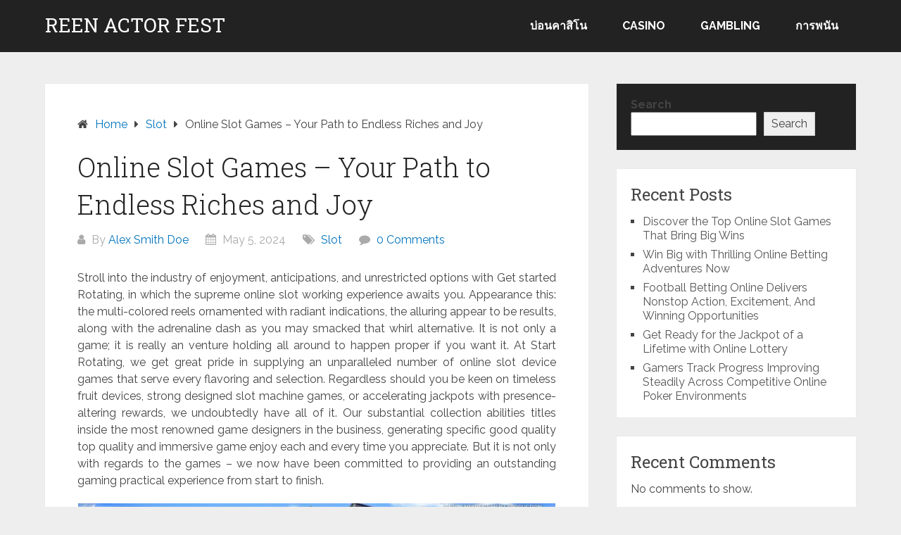

--- FILE ---
content_type: text/html; charset=UTF-8
request_url: http://reenactorfest.com/slot/online-slot-games-your-path-to-endless-riches-and-joy.htm
body_size: 60243
content:
<!DOCTYPE html>
<html lang="en-US">
<head itemscope itemtype="http://schema.org/WebSite">
	<meta charset="UTF-8">
	<meta name="viewport" content="width=device-width, initial-scale=1">
	<link rel="profile" href="http://gmpg.org/xfn/11">
	<link rel="pingback" href="http://reenactorfest.com/xmlrpc.php">
	<meta name='robots' content='index, follow, max-image-preview:large, max-snippet:-1, max-video-preview:-1' />

	<!-- This site is optimized with the Yoast SEO plugin v26.8 - https://yoast.com/product/yoast-seo-wordpress/ -->
	<title>Online Slot Games - Your Path to Endless Riches and Joy - Reen Actor Fest</title>
	<link rel="canonical" href="http://reenactorfest.com/slot/online-slot-games-your-path-to-endless-riches-and-joy.htm" />
	<meta property="og:locale" content="en_US" />
	<meta property="og:type" content="article" />
	<meta property="og:title" content="Online Slot Games - Your Path to Endless Riches and Joy - Reen Actor Fest" />
	<meta property="og:description" content="Stroll into the industry of enjoyment, anticipations, and unrestricted options with Get started Rotating, in which the supreme online slot working experience awaits you. Appearance this: the multi-colored reels ornamented with radiant indications, the alluring appear to be results, along with the adrenaline dash as you may smacked that whirl alternative. It is not only [&hellip;]" />
	<meta property="og:url" content="http://reenactorfest.com/slot/online-slot-games-your-path-to-endless-riches-and-joy.htm" />
	<meta property="og:site_name" content="Reen Actor Fest" />
	<meta property="article:published_time" content="2024-05-05T06:27:30+00:00" />
	<meta property="article:modified_time" content="2024-05-07T07:49:27+00:00" />
	<meta property="og:image" content="http://reenactorfest.com/wp-content/uploads/2024/05/maxresdefault.jpg" />
	<meta property="og:image:width" content="1280" />
	<meta property="og:image:height" content="720" />
	<meta property="og:image:type" content="image/jpeg" />
	<meta name="author" content="Alex Smith Doe" />
	<meta name="twitter:card" content="summary_large_image" />
	<meta name="twitter:label1" content="Written by" />
	<meta name="twitter:data1" content="Alex Smith Doe" />
	<meta name="twitter:label2" content="Est. reading time" />
	<meta name="twitter:data2" content="3 minutes" />
	<script type="application/ld+json" class="yoast-schema-graph">{"@context":"https://schema.org","@graph":[{"@type":"Article","@id":"http://reenactorfest.com/slot/online-slot-games-your-path-to-endless-riches-and-joy.htm#article","isPartOf":{"@id":"http://reenactorfest.com/slot/online-slot-games-your-path-to-endless-riches-and-joy.htm"},"author":{"name":"Alex Smith Doe","@id":"http://reenactorfest.com/#/schema/person/683a945abcbec94f9f215655d3f0c23a"},"headline":"Online Slot Games &#8211; Your Path to Endless Riches and Joy","datePublished":"2024-05-05T06:27:30+00:00","dateModified":"2024-05-07T07:49:27+00:00","mainEntityOfPage":{"@id":"http://reenactorfest.com/slot/online-slot-games-your-path-to-endless-riches-and-joy.htm"},"wordCount":527,"image":{"@id":"http://reenactorfest.com/slot/online-slot-games-your-path-to-endless-riches-and-joy.htm#primaryimage"},"thumbnailUrl":"http://reenactorfest.com/wp-content/uploads/2024/05/maxresdefault-1024x576.jpg","articleSection":["Slot"],"inLanguage":"en-US"},{"@type":"WebPage","@id":"http://reenactorfest.com/slot/online-slot-games-your-path-to-endless-riches-and-joy.htm","url":"http://reenactorfest.com/slot/online-slot-games-your-path-to-endless-riches-and-joy.htm","name":"Online Slot Games - Your Path to Endless Riches and Joy - Reen Actor Fest","isPartOf":{"@id":"http://reenactorfest.com/#website"},"primaryImageOfPage":{"@id":"http://reenactorfest.com/slot/online-slot-games-your-path-to-endless-riches-and-joy.htm#primaryimage"},"image":{"@id":"http://reenactorfest.com/slot/online-slot-games-your-path-to-endless-riches-and-joy.htm#primaryimage"},"thumbnailUrl":"http://reenactorfest.com/wp-content/uploads/2024/05/maxresdefault-1024x576.jpg","datePublished":"2024-05-05T06:27:30+00:00","dateModified":"2024-05-07T07:49:27+00:00","author":{"@id":"http://reenactorfest.com/#/schema/person/683a945abcbec94f9f215655d3f0c23a"},"breadcrumb":{"@id":"http://reenactorfest.com/slot/online-slot-games-your-path-to-endless-riches-and-joy.htm#breadcrumb"},"inLanguage":"en-US","potentialAction":[{"@type":"ReadAction","target":["http://reenactorfest.com/slot/online-slot-games-your-path-to-endless-riches-and-joy.htm"]}]},{"@type":"ImageObject","inLanguage":"en-US","@id":"http://reenactorfest.com/slot/online-slot-games-your-path-to-endless-riches-and-joy.htm#primaryimage","url":"http://reenactorfest.com/wp-content/uploads/2024/05/maxresdefault.jpg","contentUrl":"http://reenactorfest.com/wp-content/uploads/2024/05/maxresdefault.jpg","width":1280,"height":720,"caption":"Get Lucky"},{"@type":"BreadcrumbList","@id":"http://reenactorfest.com/slot/online-slot-games-your-path-to-endless-riches-and-joy.htm#breadcrumb","itemListElement":[{"@type":"ListItem","position":1,"name":"Home","item":"http://reenactorfest.com/"},{"@type":"ListItem","position":2,"name":"Online Slot Games &#8211; Your Path to Endless Riches and Joy"}]},{"@type":"WebSite","@id":"http://reenactorfest.com/#website","url":"http://reenactorfest.com/","name":"Reen Actor Fest","description":"Winning fortunes &amp; fun in online casino games","potentialAction":[{"@type":"SearchAction","target":{"@type":"EntryPoint","urlTemplate":"http://reenactorfest.com/?s={search_term_string}"},"query-input":{"@type":"PropertyValueSpecification","valueRequired":true,"valueName":"search_term_string"}}],"inLanguage":"en-US"},{"@type":"Person","@id":"http://reenactorfest.com/#/schema/person/683a945abcbec94f9f215655d3f0c23a","name":"Alex Smith Doe","image":{"@type":"ImageObject","inLanguage":"en-US","@id":"http://reenactorfest.com/#/schema/person/image/","url":"https://secure.gravatar.com/avatar/d9df2eb9fe06a0fe4d49978710c6584cb1c288d5d6a5d3c01508594892803730?s=96&d=mm&r=g","contentUrl":"https://secure.gravatar.com/avatar/d9df2eb9fe06a0fe4d49978710c6584cb1c288d5d6a5d3c01508594892803730?s=96&d=mm&r=g","caption":"Alex Smith Doe"},"sameAs":["http://reenactorfest.com"],"url":"http://reenactorfest.com/author/admin"}]}</script>
	<!-- / Yoast SEO plugin. -->


<link rel='dns-prefetch' href='//fonts.googleapis.com' />
<link rel="alternate" type="application/rss+xml" title="Reen Actor Fest &raquo; Feed" href="http://reenactorfest.com/feed" />
<link rel="alternate" type="application/rss+xml" title="Reen Actor Fest &raquo; Comments Feed" href="http://reenactorfest.com/comments/feed" />
<link rel="alternate" type="application/rss+xml" title="Reen Actor Fest &raquo; Online Slot Games &#8211; Your Path to Endless Riches and Joy Comments Feed" href="http://reenactorfest.com/slot/online-slot-games-your-path-to-endless-riches-and-joy.htm/feed" />
<link rel="alternate" title="oEmbed (JSON)" type="application/json+oembed" href="http://reenactorfest.com/wp-json/oembed/1.0/embed?url=http%3A%2F%2Freenactorfest.com%2Fslot%2Fonline-slot-games-your-path-to-endless-riches-and-joy.htm" />
<link rel="alternate" title="oEmbed (XML)" type="text/xml+oembed" href="http://reenactorfest.com/wp-json/oembed/1.0/embed?url=http%3A%2F%2Freenactorfest.com%2Fslot%2Fonline-slot-games-your-path-to-endless-riches-and-joy.htm&#038;format=xml" />
<style id='wp-img-auto-sizes-contain-inline-css' type='text/css'>
img:is([sizes=auto i],[sizes^="auto," i]){contain-intrinsic-size:3000px 1500px}
/*# sourceURL=wp-img-auto-sizes-contain-inline-css */
</style>
<style id='wp-emoji-styles-inline-css' type='text/css'>

	img.wp-smiley, img.emoji {
		display: inline !important;
		border: none !important;
		box-shadow: none !important;
		height: 1em !important;
		width: 1em !important;
		margin: 0 0.07em !important;
		vertical-align: -0.1em !important;
		background: none !important;
		padding: 0 !important;
	}
/*# sourceURL=wp-emoji-styles-inline-css */
</style>
<style id='wp-block-library-inline-css' type='text/css'>
:root{--wp-block-synced-color:#7a00df;--wp-block-synced-color--rgb:122,0,223;--wp-bound-block-color:var(--wp-block-synced-color);--wp-editor-canvas-background:#ddd;--wp-admin-theme-color:#007cba;--wp-admin-theme-color--rgb:0,124,186;--wp-admin-theme-color-darker-10:#006ba1;--wp-admin-theme-color-darker-10--rgb:0,107,160.5;--wp-admin-theme-color-darker-20:#005a87;--wp-admin-theme-color-darker-20--rgb:0,90,135;--wp-admin-border-width-focus:2px}@media (min-resolution:192dpi){:root{--wp-admin-border-width-focus:1.5px}}.wp-element-button{cursor:pointer}:root .has-very-light-gray-background-color{background-color:#eee}:root .has-very-dark-gray-background-color{background-color:#313131}:root .has-very-light-gray-color{color:#eee}:root .has-very-dark-gray-color{color:#313131}:root .has-vivid-green-cyan-to-vivid-cyan-blue-gradient-background{background:linear-gradient(135deg,#00d084,#0693e3)}:root .has-purple-crush-gradient-background{background:linear-gradient(135deg,#34e2e4,#4721fb 50%,#ab1dfe)}:root .has-hazy-dawn-gradient-background{background:linear-gradient(135deg,#faaca8,#dad0ec)}:root .has-subdued-olive-gradient-background{background:linear-gradient(135deg,#fafae1,#67a671)}:root .has-atomic-cream-gradient-background{background:linear-gradient(135deg,#fdd79a,#004a59)}:root .has-nightshade-gradient-background{background:linear-gradient(135deg,#330968,#31cdcf)}:root .has-midnight-gradient-background{background:linear-gradient(135deg,#020381,#2874fc)}:root{--wp--preset--font-size--normal:16px;--wp--preset--font-size--huge:42px}.has-regular-font-size{font-size:1em}.has-larger-font-size{font-size:2.625em}.has-normal-font-size{font-size:var(--wp--preset--font-size--normal)}.has-huge-font-size{font-size:var(--wp--preset--font-size--huge)}.has-text-align-center{text-align:center}.has-text-align-left{text-align:left}.has-text-align-right{text-align:right}.has-fit-text{white-space:nowrap!important}#end-resizable-editor-section{display:none}.aligncenter{clear:both}.items-justified-left{justify-content:flex-start}.items-justified-center{justify-content:center}.items-justified-right{justify-content:flex-end}.items-justified-space-between{justify-content:space-between}.screen-reader-text{border:0;clip-path:inset(50%);height:1px;margin:-1px;overflow:hidden;padding:0;position:absolute;width:1px;word-wrap:normal!important}.screen-reader-text:focus{background-color:#ddd;clip-path:none;color:#444;display:block;font-size:1em;height:auto;left:5px;line-height:normal;padding:15px 23px 14px;text-decoration:none;top:5px;width:auto;z-index:100000}html :where(.has-border-color){border-style:solid}html :where([style*=border-top-color]){border-top-style:solid}html :where([style*=border-right-color]){border-right-style:solid}html :where([style*=border-bottom-color]){border-bottom-style:solid}html :where([style*=border-left-color]){border-left-style:solid}html :where([style*=border-width]){border-style:solid}html :where([style*=border-top-width]){border-top-style:solid}html :where([style*=border-right-width]){border-right-style:solid}html :where([style*=border-bottom-width]){border-bottom-style:solid}html :where([style*=border-left-width]){border-left-style:solid}html :where(img[class*=wp-image-]){height:auto;max-width:100%}:where(figure){margin:0 0 1em}html :where(.is-position-sticky){--wp-admin--admin-bar--position-offset:var(--wp-admin--admin-bar--height,0px)}@media screen and (max-width:600px){html :where(.is-position-sticky){--wp-admin--admin-bar--position-offset:0px}}

/*# sourceURL=wp-block-library-inline-css */
</style><style id='wp-block-archives-inline-css' type='text/css'>
.wp-block-archives{box-sizing:border-box}.wp-block-archives-dropdown label{display:block}
/*# sourceURL=http://reenactorfest.com/wp-includes/blocks/archives/style.min.css */
</style>
<style id='wp-block-categories-inline-css' type='text/css'>
.wp-block-categories{box-sizing:border-box}.wp-block-categories.alignleft{margin-right:2em}.wp-block-categories.alignright{margin-left:2em}.wp-block-categories.wp-block-categories-dropdown.aligncenter{text-align:center}.wp-block-categories .wp-block-categories__label{display:block;width:100%}
/*# sourceURL=http://reenactorfest.com/wp-includes/blocks/categories/style.min.css */
</style>
<style id='wp-block-heading-inline-css' type='text/css'>
h1:where(.wp-block-heading).has-background,h2:where(.wp-block-heading).has-background,h3:where(.wp-block-heading).has-background,h4:where(.wp-block-heading).has-background,h5:where(.wp-block-heading).has-background,h6:where(.wp-block-heading).has-background{padding:1.25em 2.375em}h1.has-text-align-left[style*=writing-mode]:where([style*=vertical-lr]),h1.has-text-align-right[style*=writing-mode]:where([style*=vertical-rl]),h2.has-text-align-left[style*=writing-mode]:where([style*=vertical-lr]),h2.has-text-align-right[style*=writing-mode]:where([style*=vertical-rl]),h3.has-text-align-left[style*=writing-mode]:where([style*=vertical-lr]),h3.has-text-align-right[style*=writing-mode]:where([style*=vertical-rl]),h4.has-text-align-left[style*=writing-mode]:where([style*=vertical-lr]),h4.has-text-align-right[style*=writing-mode]:where([style*=vertical-rl]),h5.has-text-align-left[style*=writing-mode]:where([style*=vertical-lr]),h5.has-text-align-right[style*=writing-mode]:where([style*=vertical-rl]),h6.has-text-align-left[style*=writing-mode]:where([style*=vertical-lr]),h6.has-text-align-right[style*=writing-mode]:where([style*=vertical-rl]){rotate:180deg}
/*# sourceURL=http://reenactorfest.com/wp-includes/blocks/heading/style.min.css */
</style>
<style id='wp-block-latest-comments-inline-css' type='text/css'>
ol.wp-block-latest-comments{box-sizing:border-box;margin-left:0}:where(.wp-block-latest-comments:not([style*=line-height] .wp-block-latest-comments__comment)){line-height:1.1}:where(.wp-block-latest-comments:not([style*=line-height] .wp-block-latest-comments__comment-excerpt p)){line-height:1.8}.has-dates :where(.wp-block-latest-comments:not([style*=line-height])),.has-excerpts :where(.wp-block-latest-comments:not([style*=line-height])){line-height:1.5}.wp-block-latest-comments .wp-block-latest-comments{padding-left:0}.wp-block-latest-comments__comment{list-style:none;margin-bottom:1em}.has-avatars .wp-block-latest-comments__comment{list-style:none;min-height:2.25em}.has-avatars .wp-block-latest-comments__comment .wp-block-latest-comments__comment-excerpt,.has-avatars .wp-block-latest-comments__comment .wp-block-latest-comments__comment-meta{margin-left:3.25em}.wp-block-latest-comments__comment-excerpt p{font-size:.875em;margin:.36em 0 1.4em}.wp-block-latest-comments__comment-date{display:block;font-size:.75em}.wp-block-latest-comments .avatar,.wp-block-latest-comments__comment-avatar{border-radius:1.5em;display:block;float:left;height:2.5em;margin-right:.75em;width:2.5em}.wp-block-latest-comments[class*=-font-size] a,.wp-block-latest-comments[style*=font-size] a{font-size:inherit}
/*# sourceURL=http://reenactorfest.com/wp-includes/blocks/latest-comments/style.min.css */
</style>
<style id='wp-block-latest-posts-inline-css' type='text/css'>
.wp-block-latest-posts{box-sizing:border-box}.wp-block-latest-posts.alignleft{margin-right:2em}.wp-block-latest-posts.alignright{margin-left:2em}.wp-block-latest-posts.wp-block-latest-posts__list{list-style:none}.wp-block-latest-posts.wp-block-latest-posts__list li{clear:both;overflow-wrap:break-word}.wp-block-latest-posts.is-grid{display:flex;flex-wrap:wrap}.wp-block-latest-posts.is-grid li{margin:0 1.25em 1.25em 0;width:100%}@media (min-width:600px){.wp-block-latest-posts.columns-2 li{width:calc(50% - .625em)}.wp-block-latest-posts.columns-2 li:nth-child(2n){margin-right:0}.wp-block-latest-posts.columns-3 li{width:calc(33.33333% - .83333em)}.wp-block-latest-posts.columns-3 li:nth-child(3n){margin-right:0}.wp-block-latest-posts.columns-4 li{width:calc(25% - .9375em)}.wp-block-latest-posts.columns-4 li:nth-child(4n){margin-right:0}.wp-block-latest-posts.columns-5 li{width:calc(20% - 1em)}.wp-block-latest-posts.columns-5 li:nth-child(5n){margin-right:0}.wp-block-latest-posts.columns-6 li{width:calc(16.66667% - 1.04167em)}.wp-block-latest-posts.columns-6 li:nth-child(6n){margin-right:0}}:root :where(.wp-block-latest-posts.is-grid){padding:0}:root :where(.wp-block-latest-posts.wp-block-latest-posts__list){padding-left:0}.wp-block-latest-posts__post-author,.wp-block-latest-posts__post-date{display:block;font-size:.8125em}.wp-block-latest-posts__post-excerpt,.wp-block-latest-posts__post-full-content{margin-bottom:1em;margin-top:.5em}.wp-block-latest-posts__featured-image a{display:inline-block}.wp-block-latest-posts__featured-image img{height:auto;max-width:100%;width:auto}.wp-block-latest-posts__featured-image.alignleft{float:left;margin-right:1em}.wp-block-latest-posts__featured-image.alignright{float:right;margin-left:1em}.wp-block-latest-posts__featured-image.aligncenter{margin-bottom:1em;text-align:center}
/*# sourceURL=http://reenactorfest.com/wp-includes/blocks/latest-posts/style.min.css */
</style>
<style id='wp-block-search-inline-css' type='text/css'>
.wp-block-search__button{margin-left:10px;word-break:normal}.wp-block-search__button.has-icon{line-height:0}.wp-block-search__button svg{height:1.25em;min-height:24px;min-width:24px;width:1.25em;fill:currentColor;vertical-align:text-bottom}:where(.wp-block-search__button){border:1px solid #ccc;padding:6px 10px}.wp-block-search__inside-wrapper{display:flex;flex:auto;flex-wrap:nowrap;max-width:100%}.wp-block-search__label{width:100%}.wp-block-search.wp-block-search__button-only .wp-block-search__button{box-sizing:border-box;display:flex;flex-shrink:0;justify-content:center;margin-left:0;max-width:100%}.wp-block-search.wp-block-search__button-only .wp-block-search__inside-wrapper{min-width:0!important;transition-property:width}.wp-block-search.wp-block-search__button-only .wp-block-search__input{flex-basis:100%;transition-duration:.3s}.wp-block-search.wp-block-search__button-only.wp-block-search__searchfield-hidden,.wp-block-search.wp-block-search__button-only.wp-block-search__searchfield-hidden .wp-block-search__inside-wrapper{overflow:hidden}.wp-block-search.wp-block-search__button-only.wp-block-search__searchfield-hidden .wp-block-search__input{border-left-width:0!important;border-right-width:0!important;flex-basis:0;flex-grow:0;margin:0;min-width:0!important;padding-left:0!important;padding-right:0!important;width:0!important}:where(.wp-block-search__input){appearance:none;border:1px solid #949494;flex-grow:1;font-family:inherit;font-size:inherit;font-style:inherit;font-weight:inherit;letter-spacing:inherit;line-height:inherit;margin-left:0;margin-right:0;min-width:3rem;padding:8px;text-decoration:unset!important;text-transform:inherit}:where(.wp-block-search__button-inside .wp-block-search__inside-wrapper){background-color:#fff;border:1px solid #949494;box-sizing:border-box;padding:4px}:where(.wp-block-search__button-inside .wp-block-search__inside-wrapper) .wp-block-search__input{border:none;border-radius:0;padding:0 4px}:where(.wp-block-search__button-inside .wp-block-search__inside-wrapper) .wp-block-search__input:focus{outline:none}:where(.wp-block-search__button-inside .wp-block-search__inside-wrapper) :where(.wp-block-search__button){padding:4px 8px}.wp-block-search.aligncenter .wp-block-search__inside-wrapper{margin:auto}.wp-block[data-align=right] .wp-block-search.wp-block-search__button-only .wp-block-search__inside-wrapper{float:right}
/*# sourceURL=http://reenactorfest.com/wp-includes/blocks/search/style.min.css */
</style>
<style id='wp-block-search-theme-inline-css' type='text/css'>
.wp-block-search .wp-block-search__label{font-weight:700}.wp-block-search__button{border:1px solid #ccc;padding:.375em .625em}
/*# sourceURL=http://reenactorfest.com/wp-includes/blocks/search/theme.min.css */
</style>
<style id='wp-block-group-inline-css' type='text/css'>
.wp-block-group{box-sizing:border-box}:where(.wp-block-group.wp-block-group-is-layout-constrained){position:relative}
/*# sourceURL=http://reenactorfest.com/wp-includes/blocks/group/style.min.css */
</style>
<style id='wp-block-group-theme-inline-css' type='text/css'>
:where(.wp-block-group.has-background){padding:1.25em 2.375em}
/*# sourceURL=http://reenactorfest.com/wp-includes/blocks/group/theme.min.css */
</style>
<style id='global-styles-inline-css' type='text/css'>
:root{--wp--preset--aspect-ratio--square: 1;--wp--preset--aspect-ratio--4-3: 4/3;--wp--preset--aspect-ratio--3-4: 3/4;--wp--preset--aspect-ratio--3-2: 3/2;--wp--preset--aspect-ratio--2-3: 2/3;--wp--preset--aspect-ratio--16-9: 16/9;--wp--preset--aspect-ratio--9-16: 9/16;--wp--preset--color--black: #000000;--wp--preset--color--cyan-bluish-gray: #abb8c3;--wp--preset--color--white: #ffffff;--wp--preset--color--pale-pink: #f78da7;--wp--preset--color--vivid-red: #cf2e2e;--wp--preset--color--luminous-vivid-orange: #ff6900;--wp--preset--color--luminous-vivid-amber: #fcb900;--wp--preset--color--light-green-cyan: #7bdcb5;--wp--preset--color--vivid-green-cyan: #00d084;--wp--preset--color--pale-cyan-blue: #8ed1fc;--wp--preset--color--vivid-cyan-blue: #0693e3;--wp--preset--color--vivid-purple: #9b51e0;--wp--preset--gradient--vivid-cyan-blue-to-vivid-purple: linear-gradient(135deg,rgb(6,147,227) 0%,rgb(155,81,224) 100%);--wp--preset--gradient--light-green-cyan-to-vivid-green-cyan: linear-gradient(135deg,rgb(122,220,180) 0%,rgb(0,208,130) 100%);--wp--preset--gradient--luminous-vivid-amber-to-luminous-vivid-orange: linear-gradient(135deg,rgb(252,185,0) 0%,rgb(255,105,0) 100%);--wp--preset--gradient--luminous-vivid-orange-to-vivid-red: linear-gradient(135deg,rgb(255,105,0) 0%,rgb(207,46,46) 100%);--wp--preset--gradient--very-light-gray-to-cyan-bluish-gray: linear-gradient(135deg,rgb(238,238,238) 0%,rgb(169,184,195) 100%);--wp--preset--gradient--cool-to-warm-spectrum: linear-gradient(135deg,rgb(74,234,220) 0%,rgb(151,120,209) 20%,rgb(207,42,186) 40%,rgb(238,44,130) 60%,rgb(251,105,98) 80%,rgb(254,248,76) 100%);--wp--preset--gradient--blush-light-purple: linear-gradient(135deg,rgb(255,206,236) 0%,rgb(152,150,240) 100%);--wp--preset--gradient--blush-bordeaux: linear-gradient(135deg,rgb(254,205,165) 0%,rgb(254,45,45) 50%,rgb(107,0,62) 100%);--wp--preset--gradient--luminous-dusk: linear-gradient(135deg,rgb(255,203,112) 0%,rgb(199,81,192) 50%,rgb(65,88,208) 100%);--wp--preset--gradient--pale-ocean: linear-gradient(135deg,rgb(255,245,203) 0%,rgb(182,227,212) 50%,rgb(51,167,181) 100%);--wp--preset--gradient--electric-grass: linear-gradient(135deg,rgb(202,248,128) 0%,rgb(113,206,126) 100%);--wp--preset--gradient--midnight: linear-gradient(135deg,rgb(2,3,129) 0%,rgb(40,116,252) 100%);--wp--preset--font-size--small: 13px;--wp--preset--font-size--medium: 20px;--wp--preset--font-size--large: 36px;--wp--preset--font-size--x-large: 42px;--wp--preset--spacing--20: 0.44rem;--wp--preset--spacing--30: 0.67rem;--wp--preset--spacing--40: 1rem;--wp--preset--spacing--50: 1.5rem;--wp--preset--spacing--60: 2.25rem;--wp--preset--spacing--70: 3.38rem;--wp--preset--spacing--80: 5.06rem;--wp--preset--shadow--natural: 6px 6px 9px rgba(0, 0, 0, 0.2);--wp--preset--shadow--deep: 12px 12px 50px rgba(0, 0, 0, 0.4);--wp--preset--shadow--sharp: 6px 6px 0px rgba(0, 0, 0, 0.2);--wp--preset--shadow--outlined: 6px 6px 0px -3px rgb(255, 255, 255), 6px 6px rgb(0, 0, 0);--wp--preset--shadow--crisp: 6px 6px 0px rgb(0, 0, 0);}:where(.is-layout-flex){gap: 0.5em;}:where(.is-layout-grid){gap: 0.5em;}body .is-layout-flex{display: flex;}.is-layout-flex{flex-wrap: wrap;align-items: center;}.is-layout-flex > :is(*, div){margin: 0;}body .is-layout-grid{display: grid;}.is-layout-grid > :is(*, div){margin: 0;}:where(.wp-block-columns.is-layout-flex){gap: 2em;}:where(.wp-block-columns.is-layout-grid){gap: 2em;}:where(.wp-block-post-template.is-layout-flex){gap: 1.25em;}:where(.wp-block-post-template.is-layout-grid){gap: 1.25em;}.has-black-color{color: var(--wp--preset--color--black) !important;}.has-cyan-bluish-gray-color{color: var(--wp--preset--color--cyan-bluish-gray) !important;}.has-white-color{color: var(--wp--preset--color--white) !important;}.has-pale-pink-color{color: var(--wp--preset--color--pale-pink) !important;}.has-vivid-red-color{color: var(--wp--preset--color--vivid-red) !important;}.has-luminous-vivid-orange-color{color: var(--wp--preset--color--luminous-vivid-orange) !important;}.has-luminous-vivid-amber-color{color: var(--wp--preset--color--luminous-vivid-amber) !important;}.has-light-green-cyan-color{color: var(--wp--preset--color--light-green-cyan) !important;}.has-vivid-green-cyan-color{color: var(--wp--preset--color--vivid-green-cyan) !important;}.has-pale-cyan-blue-color{color: var(--wp--preset--color--pale-cyan-blue) !important;}.has-vivid-cyan-blue-color{color: var(--wp--preset--color--vivid-cyan-blue) !important;}.has-vivid-purple-color{color: var(--wp--preset--color--vivid-purple) !important;}.has-black-background-color{background-color: var(--wp--preset--color--black) !important;}.has-cyan-bluish-gray-background-color{background-color: var(--wp--preset--color--cyan-bluish-gray) !important;}.has-white-background-color{background-color: var(--wp--preset--color--white) !important;}.has-pale-pink-background-color{background-color: var(--wp--preset--color--pale-pink) !important;}.has-vivid-red-background-color{background-color: var(--wp--preset--color--vivid-red) !important;}.has-luminous-vivid-orange-background-color{background-color: var(--wp--preset--color--luminous-vivid-orange) !important;}.has-luminous-vivid-amber-background-color{background-color: var(--wp--preset--color--luminous-vivid-amber) !important;}.has-light-green-cyan-background-color{background-color: var(--wp--preset--color--light-green-cyan) !important;}.has-vivid-green-cyan-background-color{background-color: var(--wp--preset--color--vivid-green-cyan) !important;}.has-pale-cyan-blue-background-color{background-color: var(--wp--preset--color--pale-cyan-blue) !important;}.has-vivid-cyan-blue-background-color{background-color: var(--wp--preset--color--vivid-cyan-blue) !important;}.has-vivid-purple-background-color{background-color: var(--wp--preset--color--vivid-purple) !important;}.has-black-border-color{border-color: var(--wp--preset--color--black) !important;}.has-cyan-bluish-gray-border-color{border-color: var(--wp--preset--color--cyan-bluish-gray) !important;}.has-white-border-color{border-color: var(--wp--preset--color--white) !important;}.has-pale-pink-border-color{border-color: var(--wp--preset--color--pale-pink) !important;}.has-vivid-red-border-color{border-color: var(--wp--preset--color--vivid-red) !important;}.has-luminous-vivid-orange-border-color{border-color: var(--wp--preset--color--luminous-vivid-orange) !important;}.has-luminous-vivid-amber-border-color{border-color: var(--wp--preset--color--luminous-vivid-amber) !important;}.has-light-green-cyan-border-color{border-color: var(--wp--preset--color--light-green-cyan) !important;}.has-vivid-green-cyan-border-color{border-color: var(--wp--preset--color--vivid-green-cyan) !important;}.has-pale-cyan-blue-border-color{border-color: var(--wp--preset--color--pale-cyan-blue) !important;}.has-vivid-cyan-blue-border-color{border-color: var(--wp--preset--color--vivid-cyan-blue) !important;}.has-vivid-purple-border-color{border-color: var(--wp--preset--color--vivid-purple) !important;}.has-vivid-cyan-blue-to-vivid-purple-gradient-background{background: var(--wp--preset--gradient--vivid-cyan-blue-to-vivid-purple) !important;}.has-light-green-cyan-to-vivid-green-cyan-gradient-background{background: var(--wp--preset--gradient--light-green-cyan-to-vivid-green-cyan) !important;}.has-luminous-vivid-amber-to-luminous-vivid-orange-gradient-background{background: var(--wp--preset--gradient--luminous-vivid-amber-to-luminous-vivid-orange) !important;}.has-luminous-vivid-orange-to-vivid-red-gradient-background{background: var(--wp--preset--gradient--luminous-vivid-orange-to-vivid-red) !important;}.has-very-light-gray-to-cyan-bluish-gray-gradient-background{background: var(--wp--preset--gradient--very-light-gray-to-cyan-bluish-gray) !important;}.has-cool-to-warm-spectrum-gradient-background{background: var(--wp--preset--gradient--cool-to-warm-spectrum) !important;}.has-blush-light-purple-gradient-background{background: var(--wp--preset--gradient--blush-light-purple) !important;}.has-blush-bordeaux-gradient-background{background: var(--wp--preset--gradient--blush-bordeaux) !important;}.has-luminous-dusk-gradient-background{background: var(--wp--preset--gradient--luminous-dusk) !important;}.has-pale-ocean-gradient-background{background: var(--wp--preset--gradient--pale-ocean) !important;}.has-electric-grass-gradient-background{background: var(--wp--preset--gradient--electric-grass) !important;}.has-midnight-gradient-background{background: var(--wp--preset--gradient--midnight) !important;}.has-small-font-size{font-size: var(--wp--preset--font-size--small) !important;}.has-medium-font-size{font-size: var(--wp--preset--font-size--medium) !important;}.has-large-font-size{font-size: var(--wp--preset--font-size--large) !important;}.has-x-large-font-size{font-size: var(--wp--preset--font-size--x-large) !important;}
/*# sourceURL=global-styles-inline-css */
</style>

<style id='classic-theme-styles-inline-css' type='text/css'>
/*! This file is auto-generated */
.wp-block-button__link{color:#fff;background-color:#32373c;border-radius:9999px;box-shadow:none;text-decoration:none;padding:calc(.667em + 2px) calc(1.333em + 2px);font-size:1.125em}.wp-block-file__button{background:#32373c;color:#fff;text-decoration:none}
/*# sourceURL=/wp-includes/css/classic-themes.min.css */
</style>
<link rel='stylesheet' id='schema-lite-style-css' href='http://reenactorfest.com/wp-content/themes/schema-lite/style.css?ver=6.9' type='text/css' media='all' />
<style id='schema-lite-style-inline-css' type='text/css'>

		#site-header, #navigation.mobile-menu-wrapper { background-image: url(''); }
		.primary-navigation #navigation li:hover > a, #tabber .inside li .meta b,footer .widget li a:hover,.fn a,.reply a,#tabber .inside li div.info .entry-title a:hover, #navigation ul ul a:hover,.single_post a:not(.wp-block-button__link), a:hover, .sidebar.c-4-12 .textwidget a, #site-footer .textwidget a, #commentform a, #tabber .inside li a, .copyrights a:hover, a, .sidebar.c-4-12 a:hover, .top a:hover, footer .tagcloud a:hover, .title a, .related-posts .post:hover .title { color: #0274be; }

		#navigation ul li.current-menu-item a { color: #0274be!important; }

		.nav-previous a:hover, .nav-next a:hover, #commentform input#submit, #searchform input[type='submit'], .home_menu_item, .currenttext, .pagination a:hover, .mts-subscribe input[type='submit'], .pagination .current, .woocommerce nav.woocommerce-pagination ul li a:focus, .woocommerce nav.woocommerce-pagination ul li a:hover, .woocommerce nav.woocommerce-pagination ul li span.current, .woocommerce-product-search input[type='submit'], .woocommerce a.button, .woocommerce-page a.button, .woocommerce button.button, .woocommerce-page button.button, .woocommerce input.button, .woocommerce-page input.button, .woocommerce #respond input#submit, .woocommerce-page #respond input#submit, .woocommerce #content input.button, .woocommerce-page #content input.button, .featured-thumbnail .latestPost-review-wrapper.wp-review-show-total, .tagcloud a, .woocommerce nav.woocommerce-pagination ul li span.current, .woocommerce-page nav.woocommerce-pagination ul li span.current, .woocommerce #content nav.woocommerce-pagination ul li span.current, .woocommerce-page #content nav.woocommerce-pagination ul li span.current, .woocommerce nav.woocommerce-pagination ul li a:hover, .woocommerce-page nav.woocommerce-pagination ul li a:hover, .woocommerce #content nav.woocommerce-pagination ul li a:hover, .woocommerce-page #content nav.woocommerce-pagination ul li a:hover, #searchform input[type='submit'], .woocommerce-product-search input[type='submit'] { background-color: #0274be; }

		.woocommerce nav.woocommerce-pagination ul li span.current, .woocommerce-page nav.woocommerce-pagination ul li span.current, .woocommerce #content nav.woocommerce-pagination ul li span.current, .woocommerce-page #content nav.woocommerce-pagination ul li span.current, .woocommerce nav.woocommerce-pagination ul li a:hover, .woocommerce-page nav.woocommerce-pagination ul li a:hover, .woocommerce #content nav.woocommerce-pagination ul li a:hover, .woocommerce-page #content nav.woocommerce-pagination ul li a:hover, .woocommerce nav.woocommerce-pagination ul li a:focus, .woocommerce-page nav.woocommerce-pagination ul li a:focus, .woocommerce #content nav.woocommerce-pagination ul li a:focus, .woocommerce-page #content nav.woocommerce-pagination ul li a:focus, .pagination .current, .tagcloud a { border-color: #0274be; }
		.corner { border-color: transparent transparent #0274be transparent;}

		footer, #commentform input#submit:hover, .featured-thumbnail .latestPost-review-wrapper { background-color: #222222; }
			
/*# sourceURL=schema-lite-style-inline-css */
</style>
<link rel='stylesheet' id='schema-lite-fonts-css' href='https://fonts.googleapis.com/css?family=Roboto%20Slab%3A300%2C400%7CRaleway%3A400%2C500%2C700&#038;subset=latin-ext' type='text/css' media='all' />
<link rel='stylesheet' id='child-theme-style-css' href='http://reenactorfest.com/wp-content/themes/SChemaLiteChild/style.css?ver=1.0538304085' type='text/css' media='all' />
<script type="text/javascript" src="http://reenactorfest.com/wp-includes/js/jquery/jquery.min.js?ver=3.7.1" id="jquery-core-js"></script>
<script type="text/javascript" src="http://reenactorfest.com/wp-includes/js/jquery/jquery-migrate.min.js?ver=3.4.1" id="jquery-migrate-js"></script>
<script type="text/javascript" src="http://reenactorfest.com/wp-content/themes/schema-lite/js/customscripts.js?ver=6.9" id="schema-lite-customscripts-js"></script>
<link rel="https://api.w.org/" href="http://reenactorfest.com/wp-json/" /><link rel="alternate" title="JSON" type="application/json" href="http://reenactorfest.com/wp-json/wp/v2/posts/1604" /><link rel="EditURI" type="application/rsd+xml" title="RSD" href="http://reenactorfest.com/xmlrpc.php?rsd" />
<meta name="generator" content="WordPress 6.9" />
<link rel='shortlink' href='http://reenactorfest.com/?p=1604' />
		<style type="text/css">
					.site-title a,
			.site-description, #navigation a {
				color: #ffffff;
			}
				</style>
		</head>

<body class="wp-singular post-template-default single single-post postid-1604 single-format-standard wp-embed-responsive wp-theme-schema-lite wp-child-theme-SChemaLiteChild boxed cslayout" itemscope itemtype="http://schema.org/WebPage">
	<div class="main-container">
		<a class="skip-link screen-reader-text" href="#content">Skip to content</a>
					<div class="top-navigation">
				<div class="container clear">
					<nav id="navigation" class="top-navigation" role="navigation" itemscope itemtype="http://schema.org/SiteNavigationElement">
											</nav><!-- #site-navigation -->
				</div>
			</div>
			<header id="site-header" role="banner" itemscope itemtype="http://schema.org/WPHeader">
									<div class="container clear">
						<div class="site-branding">
																								<h2 id="logo" class="site-title" itemprop="headline">
										<a href="http://reenactorfest.com">Reen Actor Fest</a>
									</h2><!-- END #logo -->
																					</div><!-- .site-branding -->

						<div class="primary-navigation" itemscope itemtype="http://schema.org/SiteNavigationElement">
							<a href="#" id="pull" class="toggle-mobile-menu">Menu</a>
							<nav id="navigation" class="primary-navigation mobile-menu-wrapper" role="navigation">
								<ul id="menu-main" class="menu clearfix"><li id="menu-item-19" class="menu-item menu-item-type-taxonomy menu-item-object-category menu-item-19"><a href="http://reenactorfest.com/category/%e0%b8%9a%e0%b9%88%e0%b8%ad%e0%b8%99%e0%b8%84%e0%b8%b2%e0%b8%aa%e0%b8%b4%e0%b9%82%e0%b8%99">บ่อนคาสิโน</a></li>
<li id="menu-item-1483" class="menu-item menu-item-type-taxonomy menu-item-object-category menu-item-1483"><a href="http://reenactorfest.com/category/casino">Casino</a></li>
<li id="menu-item-1484" class="menu-item menu-item-type-taxonomy menu-item-object-category menu-item-1484"><a href="http://reenactorfest.com/category/gambling">Gambling</a></li>
<li id="menu-item-1485" class="menu-item menu-item-type-taxonomy menu-item-object-category menu-item-1485"><a href="http://reenactorfest.com/category/%e0%b8%81%e0%b8%b2%e0%b8%a3%e0%b8%9e%e0%b8%99%e0%b8%b1%e0%b8%99">การพนัน</a></li>
</ul>							</nav><!-- #site-navigation -->
						</div>
					</div>
								</header><!-- #masthead -->
			
<div id="page" class="single clear">
	<div class="content">
		<article class="article">
									<div id="post-1604" class="post post-1604 type-post status-publish format-standard hentry category-slot">
							<div class="single_post">

																	<div class="breadcrumb" itemscope itemtype="https://schema.org/BreadcrumbList"><span class="home"><i class="schema-lite-icon icon-home"></i></span><div itemprop="itemListElement" itemscope
	      itemtype="https://schema.org/ListItem" class="root"><a href="http://reenactorfest.com" itemprop="item"><span itemprop="name">Home</span><meta itemprop="position" content="1" /></a></div><span><i class="schema-lite-icon icon-right-dir"></i></span><div itemprop="itemListElement" itemscope
				      itemtype="https://schema.org/ListItem"><a href="http://reenactorfest.com/category/slot" itemprop="item"><span itemprop="name">Slot</span><meta itemprop="position" content="2" /></a></div><span><i class="schema-lite-icon icon-right-dir"></i></span><div itemprop="itemListElement" itemscope itemtype="https://schema.org/ListItem"><span itemprop="name">Online Slot Games &#8211; Your Path to Endless Riches and Joy</span><meta itemprop="position" content="3" /></div></div>								
																	<header>
																					<h1 class="title single-title">Online Slot Games &#8211; Your Path to Endless Riches and Joy</h1>
																															<div class="post-info">
												<span class="theauthor"><i class="schema-lite-icon icon-user"></i> By <a href="http://reenactorfest.com/author/admin" title="Posts by Alex Smith Doe" rel="author">Alex Smith Doe</a></span>
												<span class="posted-on entry-date date updated"><i class="schema-lite-icon icon-calendar"></i> May 5, 2024</span>
												<span class="featured-cat"><i class="schema-lite-icon icon-tags"></i> <a href="http://reenactorfest.com/category/slot" rel="category tag">Slot</a></span>
												<span class="thecomment"><i class="schema-lite-icon icon-comment"></i> <a href="http://reenactorfest.com/slot/online-slot-games-your-path-to-endless-riches-and-joy.htm#respond">0 Comments</a></span>
											</div>
																			</header>
								
								<!-- Start Content -->
								<div id="content" class="post-single-content box mark-links">
									<p style="text-align: justify;">Stroll into the industry of enjoyment, anticipations, and unrestricted options with Get started Rotating, in which the supreme online slot working experience awaits you. Appearance this: the multi-colored reels ornamented with radiant indications, the alluring appear to be results, along with the adrenaline dash as you may smacked that whirl alternative. It is not only a game; it is really an venture holding all around to happen proper if you want it. At Start Rotating, we get great pride in supplying an unparalleled number of online slot device games that serve every flavoring and selection. Regardless should you be keen on timeless fruit devices, strong designed slot machine games, or accelerating jackpots with presence-altering rewards, we undoubtedly have all of it. Our substantial collection abilities titles inside the most renowned game designers in the business, generating specific good quality top quality and immersive game enjoy each and every time you appreciate. But it is not only with regards to the games &#8211; we now have been committed to providing an outstanding gaming practical experience from start to finish.</p>
<p><img fetchpriority="high" decoding="async" class="aligncenter size-large wp-image-1607" src="http://reenactorfest.com/wp-content/uploads/2024/05/maxresdefault-1024x576.jpg" alt="Get Lucky" width="678" height="381" srcset="http://reenactorfest.com/wp-content/uploads/2024/05/maxresdefault-1024x576.jpg 1024w, http://reenactorfest.com/wp-content/uploads/2024/05/maxresdefault-300x169.jpg 300w, http://reenactorfest.com/wp-content/uploads/2024/05/maxresdefault-768x432.jpg 768w, http://reenactorfest.com/wp-content/uploads/2024/05/maxresdefault.jpg 1280w" sizes="(max-width: 678px) 100vw, 678px" /></p>
<p style="text-align: justify;">Our program was created with consumer-friendliness in your mind, helping you to browse through efficiently in the middle games, take a look at numerous functions, and quickly control your checking account. Regardless if you are a qualified participant or new to everybody of online slot equipment video games, you will learn whatever you need to get delight from time of pleasure when you want it. Probably the most intriguing facets of regularly playing at Begin Spinning is a chance to acquire major. Using our generous bonus deals, special offers, and consumer devotion rewards, there is certainly undoubtedly usually some point to expect. From delightful rewards that boost your preliminary advance payment to cost-free rotates which provide you further alternatives to acquire, we are persistently delivering incentives to further improve your gaming practical knowledge. With our accelerating jackpot slot machines, you could be the following privileged champ to walk out using a presence-modifying amount of income. But it is not just about the victories &#8211; it is furthermore concerning the enthusiasm of the work after.</p>
<p style="text-align: justify;">When you are concentrating on that demanding jackpot or simply encountering and enjoying the entertainment of your <strong><a href="https://canadianartisanfoods.com/">situs slot online indonesia</a> </strong>games, every single rewrite is a chance to feel the exhilaration of triumph. And with regards to safety, you can depend on Start Revolving to focus on your peace of mind. Our program makes use of state-of-the-art encryption technology to guarantee your own personal and economic particulars keeps protected continuously. Additionally, we adhere to rigid regulatory needs and carry out normal audits to ensure reasonable embark on and openness all over our platform. Just the thing exactly are you currently at present looking forward to? Sign up to us at Commence Rotating these days and see the best online slot practical knowledge that is waiting for you. With the unrivaled assortment of games, enjoyable additional bonus deals, in addition to a devotion to elegance, our business is positive that you will learn almost everything you are looking at as well as much more.</p>
										<!-- Start Tags -->
										<div class="tags"></div>
										<!-- End Tags -->
																		</div><!-- End Content -->

								<div class="related-posts"><div class="postauthor-top"><h3>Related Posts</h3></div>												<article class="post excerpt  ">
																											<a href="http://reenactorfest.com/slot/explore-the-most-rewarding-bonus-features-in-online-slots.htm" title="Explore the Most Rewarding Bonus Features in Online Slots" id="featured-thumbnail">
															<div class="featured-thumbnail">
																<img src="http://reenactorfest.com/wp-content/themes/schema-lite/images/nothumb-related.png" class="attachment-featured wp-post-image" alt="Explore the Most Rewarding Bonus Features in Online Slots">
																															</div>
															<header>
																<h4 class="title front-view-title">Explore the Most Rewarding Bonus Features in Online Slots</h4>
															</header>
														</a>
																									</article><!--.post.excerpt-->
																								<article class="post excerpt  ">
																											<a href="http://reenactorfest.com/slot/online-slots-with-no-deposit-needed-and-free-credit-to-start.htm" title="Online Slots With No Deposit Needed And Free Credit To Start" id="featured-thumbnail">
															<div class="featured-thumbnail">
																<img src="http://reenactorfest.com/wp-content/themes/schema-lite/images/nothumb-related.png" class="attachment-featured wp-post-image" alt="Online Slots With No Deposit Needed And Free Credit To Start">
																															</div>
															<header>
																<h4 class="title front-view-title">Online Slots With No Deposit Needed And Free Credit To Start</h4>
															</header>
														</a>
																									</article><!--.post.excerpt-->
																								<article class="post excerpt  last">
																											<a href="http://reenactorfest.com/slot/online-slots-offer-endless-entertainment-with-big-payouts.htm" title="Online Slots Offer Endless Entertainment with Big Payouts" id="featured-thumbnail">
															<div class="featured-thumbnail">
																<img src="http://reenactorfest.com/wp-content/themes/schema-lite/images/nothumb-related.png" class="attachment-featured wp-post-image" alt="Online Slots Offer Endless Entertainment with Big Payouts">
																															</div>
															<header>
																<h4 class="title front-view-title">Online Slots Offer Endless Entertainment with Big Payouts</h4>
															</header>
														</a>
																									</article><!--.post.excerpt-->
												</div>									<!-- Start Author Box -->
									<div class="postauthor">
										<h4>About Author</h4>
										<img alt='' src='https://secure.gravatar.com/avatar/d9df2eb9fe06a0fe4d49978710c6584cb1c288d5d6a5d3c01508594892803730?s=100&#038;d=mm&#038;r=g' srcset='https://secure.gravatar.com/avatar/d9df2eb9fe06a0fe4d49978710c6584cb1c288d5d6a5d3c01508594892803730?s=200&#038;d=mm&#038;r=g 2x' class='avatar avatar-100 photo' height='100' width='100' decoding='async'/>										<h5>Alex Smith Doe</h5>
										<p></p>
									</div>
									<!-- End Author Box -->
									
<!-- You can start editing here. -->
		
							</div>
						</div>
								</article>

		
	<aside class="sidebar c-4-12">
		<div id="sidebars" class="sidebar">
			<div class="sidebar_list">
				<div id="block-2" class="widget widget_block widget_search"><form role="search" method="get" action="http://reenactorfest.com/" class="wp-block-search__button-outside wp-block-search__text-button wp-block-search"    ><label class="wp-block-search__label" for="wp-block-search__input-1" >Search</label><div class="wp-block-search__inside-wrapper" ><input class="wp-block-search__input" id="wp-block-search__input-1" placeholder="" value="" type="search" name="s" required /><button aria-label="Search" class="wp-block-search__button wp-element-button" type="submit" >Search</button></div></form></div><div id="block-3" class="widget widget_block"><div class="wp-block-group"><div class="wp-block-group__inner-container is-layout-flow wp-block-group-is-layout-flow"><h2 class="wp-block-heading">Recent Posts</h2><ul class="wp-block-latest-posts__list wp-block-latest-posts"><li><a class="wp-block-latest-posts__post-title" href="http://reenactorfest.com/slot/discover-the-top-online-slot-games-that-bring-big-wins.htm">Discover the Top Online Slot Games That Bring Big Wins</a></li>
<li><a class="wp-block-latest-posts__post-title" href="http://reenactorfest.com/slot/win-big-with-thrilling-online-betting-adventures-now.htm">Win Big with Thrilling Online Betting Adventures Now</a></li>
<li><a class="wp-block-latest-posts__post-title" href="http://reenactorfest.com/betting/football-betting-online-delivers-nonstop-action-excitement-and-winning-opportunities.htm">Football Betting Online Delivers Nonstop Action, Excitement, And Winning Opportunities</a></li>
<li><a class="wp-block-latest-posts__post-title" href="http://reenactorfest.com/lottery/get-ready-for-the-jackpot-of-a-lifetime-with-online-lottery.htm">Get Ready for the Jackpot of a Lifetime with Online Lottery</a></li>
<li><a class="wp-block-latest-posts__post-title" href="http://reenactorfest.com/poker/gamers-track-progress-improving-steadily-across-competitive-online-poker-environments.htm">Gamers Track Progress Improving Steadily Across Competitive Online Poker Environments</a></li>
</ul></div></div></div><div id="block-4" class="widget widget_block"><div class="wp-block-group"><div class="wp-block-group__inner-container is-layout-flow wp-block-group-is-layout-flow"><h2 class="wp-block-heading">Recent Comments</h2><div class="no-comments wp-block-latest-comments">No comments to show.</div></div></div></div><div id="block-5" class="widget widget_block"><div class="wp-block-group"><div class="wp-block-group__inner-container is-layout-flow wp-block-group-is-layout-flow"><h2 class="wp-block-heading">Archives</h2><ul class="wp-block-archives-list wp-block-archives">	<li><a href='http://reenactorfest.com/2026/01'>January 2026</a></li>
	<li><a href='http://reenactorfest.com/2025/12'>December 2025</a></li>
	<li><a href='http://reenactorfest.com/2025/11'>November 2025</a></li>
	<li><a href='http://reenactorfest.com/2025/10'>October 2025</a></li>
	<li><a href='http://reenactorfest.com/2025/09'>September 2025</a></li>
	<li><a href='http://reenactorfest.com/2025/08'>August 2025</a></li>
	<li><a href='http://reenactorfest.com/2025/07'>July 2025</a></li>
	<li><a href='http://reenactorfest.com/2025/06'>June 2025</a></li>
	<li><a href='http://reenactorfest.com/2025/05'>May 2025</a></li>
	<li><a href='http://reenactorfest.com/2025/04'>April 2025</a></li>
	<li><a href='http://reenactorfest.com/2025/03'>March 2025</a></li>
	<li><a href='http://reenactorfest.com/2025/02'>February 2025</a></li>
	<li><a href='http://reenactorfest.com/2025/01'>January 2025</a></li>
	<li><a href='http://reenactorfest.com/2024/12'>December 2024</a></li>
	<li><a href='http://reenactorfest.com/2024/11'>November 2024</a></li>
	<li><a href='http://reenactorfest.com/2024/10'>October 2024</a></li>
	<li><a href='http://reenactorfest.com/2024/09'>September 2024</a></li>
	<li><a href='http://reenactorfest.com/2024/08'>August 2024</a></li>
	<li><a href='http://reenactorfest.com/2024/07'>July 2024</a></li>
	<li><a href='http://reenactorfest.com/2024/06'>June 2024</a></li>
	<li><a href='http://reenactorfest.com/2024/05'>May 2024</a></li>
	<li><a href='http://reenactorfest.com/2024/04'>April 2024</a></li>
	<li><a href='http://reenactorfest.com/2024/03'>March 2024</a></li>
	<li><a href='http://reenactorfest.com/2024/02'>February 2024</a></li>
	<li><a href='http://reenactorfest.com/2024/01'>January 2024</a></li>
	<li><a href='http://reenactorfest.com/2023/12'>December 2023</a></li>
	<li><a href='http://reenactorfest.com/2023/11'>November 2023</a></li>
	<li><a href='http://reenactorfest.com/2023/10'>October 2023</a></li>
	<li><a href='http://reenactorfest.com/2023/09'>September 2023</a></li>
	<li><a href='http://reenactorfest.com/2023/08'>August 2023</a></li>
	<li><a href='http://reenactorfest.com/2023/07'>July 2023</a></li>
	<li><a href='http://reenactorfest.com/2023/06'>June 2023</a></li>
	<li><a href='http://reenactorfest.com/2023/05'>May 2023</a></li>
	<li><a href='http://reenactorfest.com/2023/04'>April 2023</a></li>
	<li><a href='http://reenactorfest.com/2023/03'>March 2023</a></li>
	<li><a href='http://reenactorfest.com/2023/02'>February 2023</a></li>
	<li><a href='http://reenactorfest.com/2023/01'>January 2023</a></li>
	<li><a href='http://reenactorfest.com/2022/12'>December 2022</a></li>
	<li><a href='http://reenactorfest.com/2022/11'>November 2022</a></li>
	<li><a href='http://reenactorfest.com/2022/10'>October 2022</a></li>
	<li><a href='http://reenactorfest.com/2022/09'>September 2022</a></li>
	<li><a href='http://reenactorfest.com/2022/08'>August 2022</a></li>
	<li><a href='http://reenactorfest.com/2022/05'>May 2022</a></li>
	<li><a href='http://reenactorfest.com/2022/03'>March 2022</a></li>
	<li><a href='http://reenactorfest.com/2022/02'>February 2022</a></li>
	<li><a href='http://reenactorfest.com/2022/01'>January 2022</a></li>
	<li><a href='http://reenactorfest.com/2021/12'>December 2021</a></li>
	<li><a href='http://reenactorfest.com/2021/11'>November 2021</a></li>
	<li><a href='http://reenactorfest.com/2021/10'>October 2021</a></li>
	<li><a href='http://reenactorfest.com/2021/07'>July 2021</a></li>
	<li><a href='http://reenactorfest.com/2021/06'>June 2021</a></li>
	<li><a href='http://reenactorfest.com/2021/05'>May 2021</a></li>
	<li><a href='http://reenactorfest.com/2021/04'>April 2021</a></li>
	<li><a href='http://reenactorfest.com/2021/03'>March 2021</a></li>
	<li><a href='http://reenactorfest.com/2021/02'>February 2021</a></li>
	<li><a href='http://reenactorfest.com/2021/01'>January 2021</a></li>
	<li><a href='http://reenactorfest.com/2020/12'>December 2020</a></li>
	<li><a href='http://reenactorfest.com/2020/11'>November 2020</a></li>
	<li><a href='http://reenactorfest.com/2020/10'>October 2020</a></li>
	<li><a href='http://reenactorfest.com/2020/09'>September 2020</a></li>
	<li><a href='http://reenactorfest.com/2020/08'>August 2020</a></li>
	<li><a href='http://reenactorfest.com/2020/07'>July 2020</a></li>
	<li><a href='http://reenactorfest.com/2020/06'>June 2020</a></li>
	<li><a href='http://reenactorfest.com/2020/05'>May 2020</a></li>
</ul></div></div></div><div id="block-6" class="widget widget_block"><div class="wp-block-group"><div class="wp-block-group__inner-container is-layout-flow wp-block-group-is-layout-flow"><h2 class="wp-block-heading">Categories</h2><ul class="wp-block-categories-list wp-block-categories">	<li class="cat-item cat-item-4"><a href="http://reenactorfest.com/category/betting">Betting</a>
</li>
	<li class="cat-item cat-item-5"><a href="http://reenactorfest.com/category/casino">Casino</a>
</li>
	<li class="cat-item cat-item-10"><a href="http://reenactorfest.com/category/finance">Finance</a>
</li>
	<li class="cat-item cat-item-6"><a href="http://reenactorfest.com/category/gambling">Gambling</a>
</li>
	<li class="cat-item cat-item-12"><a href="http://reenactorfest.com/category/lottery">Lottery</a>
</li>
	<li class="cat-item cat-item-14"><a href="http://reenactorfest.com/category/online-games">Online Games</a>
</li>
	<li class="cat-item cat-item-13"><a href="http://reenactorfest.com/category/poker">Poker</a>
</li>
	<li class="cat-item cat-item-9"><a href="http://reenactorfest.com/category/slot">Slot</a>
</li>
	<li class="cat-item cat-item-11"><a href="http://reenactorfest.com/category/sports">Sports</a>
</li>
	<li class="cat-item cat-item-8"><a href="http://reenactorfest.com/category/%e0%b8%81%e0%b8%b2%e0%b8%a3%e0%b8%9e%e0%b8%99%e0%b8%b1%e0%b8%99">การพนัน</a>
</li>
	<li class="cat-item cat-item-7"><a href="http://reenactorfest.com/category/%e0%b8%81%e0%b8%b2%e0%b8%a3%e0%b9%80%e0%b8%a5%e0%b9%88%e0%b8%99%e0%b8%81%e0%b8%b2%e0%b8%a3%e0%b8%9e%e0%b8%99%e0%b8%b1%e0%b8%99">การเล่นการพนัน</a>
</li>
	<li class="cat-item cat-item-2"><a href="http://reenactorfest.com/category/%e0%b8%9a%e0%b9%88%e0%b8%ad%e0%b8%99%e0%b8%84%e0%b8%b2%e0%b8%aa%e0%b8%b4%e0%b9%82%e0%b8%99">บ่อนคาสิโน</a>
</li>
</ul></div></div></div>			</div>
		</div><!--sidebars-->
	</aside>
		</div>
</div>
	<footer id="site-footer" role="contentinfo" itemscope itemtype="http://schema.org/WPFooter">
				<!--start copyrights-->
		<div class="copyrights">
			<div class="container">
				<div class="row" id="copyright-note">
					<span><a href="http://reenactorfest.com/" title="Winning fortunes &amp; fun in online casino games">Reen Actor Fest</a> Copyright &copy; 2026.</span>
					<div class="top">
												<a href="#top" class="toplink">Back to Top &uarr;</a>
					</div>
				</div>
			</div>
		</div>
		<!--end copyrights-->
			</footer><!-- #site-footer -->
	<script type="speculationrules">
{"prefetch":[{"source":"document","where":{"and":[{"href_matches":"/*"},{"not":{"href_matches":["/wp-*.php","/wp-admin/*","/wp-content/uploads/*","/wp-content/*","/wp-content/plugins/*","/wp-content/themes/SChemaLiteChild/*","/wp-content/themes/schema-lite/*","/*\\?(.+)"]}},{"not":{"selector_matches":"a[rel~=\"nofollow\"]"}},{"not":{"selector_matches":".no-prefetch, .no-prefetch a"}}]},"eagerness":"conservative"}]}
</script>
<script id="wp-emoji-settings" type="application/json">
{"baseUrl":"https://s.w.org/images/core/emoji/17.0.2/72x72/","ext":".png","svgUrl":"https://s.w.org/images/core/emoji/17.0.2/svg/","svgExt":".svg","source":{"concatemoji":"http://reenactorfest.com/wp-includes/js/wp-emoji-release.min.js?ver=6.9"}}
</script>
<script type="module">
/* <![CDATA[ */
/*! This file is auto-generated */
const a=JSON.parse(document.getElementById("wp-emoji-settings").textContent),o=(window._wpemojiSettings=a,"wpEmojiSettingsSupports"),s=["flag","emoji"];function i(e){try{var t={supportTests:e,timestamp:(new Date).valueOf()};sessionStorage.setItem(o,JSON.stringify(t))}catch(e){}}function c(e,t,n){e.clearRect(0,0,e.canvas.width,e.canvas.height),e.fillText(t,0,0);t=new Uint32Array(e.getImageData(0,0,e.canvas.width,e.canvas.height).data);e.clearRect(0,0,e.canvas.width,e.canvas.height),e.fillText(n,0,0);const a=new Uint32Array(e.getImageData(0,0,e.canvas.width,e.canvas.height).data);return t.every((e,t)=>e===a[t])}function p(e,t){e.clearRect(0,0,e.canvas.width,e.canvas.height),e.fillText(t,0,0);var n=e.getImageData(16,16,1,1);for(let e=0;e<n.data.length;e++)if(0!==n.data[e])return!1;return!0}function u(e,t,n,a){switch(t){case"flag":return n(e,"\ud83c\udff3\ufe0f\u200d\u26a7\ufe0f","\ud83c\udff3\ufe0f\u200b\u26a7\ufe0f")?!1:!n(e,"\ud83c\udde8\ud83c\uddf6","\ud83c\udde8\u200b\ud83c\uddf6")&&!n(e,"\ud83c\udff4\udb40\udc67\udb40\udc62\udb40\udc65\udb40\udc6e\udb40\udc67\udb40\udc7f","\ud83c\udff4\u200b\udb40\udc67\u200b\udb40\udc62\u200b\udb40\udc65\u200b\udb40\udc6e\u200b\udb40\udc67\u200b\udb40\udc7f");case"emoji":return!a(e,"\ud83e\u1fac8")}return!1}function f(e,t,n,a){let r;const o=(r="undefined"!=typeof WorkerGlobalScope&&self instanceof WorkerGlobalScope?new OffscreenCanvas(300,150):document.createElement("canvas")).getContext("2d",{willReadFrequently:!0}),s=(o.textBaseline="top",o.font="600 32px Arial",{});return e.forEach(e=>{s[e]=t(o,e,n,a)}),s}function r(e){var t=document.createElement("script");t.src=e,t.defer=!0,document.head.appendChild(t)}a.supports={everything:!0,everythingExceptFlag:!0},new Promise(t=>{let n=function(){try{var e=JSON.parse(sessionStorage.getItem(o));if("object"==typeof e&&"number"==typeof e.timestamp&&(new Date).valueOf()<e.timestamp+604800&&"object"==typeof e.supportTests)return e.supportTests}catch(e){}return null}();if(!n){if("undefined"!=typeof Worker&&"undefined"!=typeof OffscreenCanvas&&"undefined"!=typeof URL&&URL.createObjectURL&&"undefined"!=typeof Blob)try{var e="postMessage("+f.toString()+"("+[JSON.stringify(s),u.toString(),c.toString(),p.toString()].join(",")+"));",a=new Blob([e],{type:"text/javascript"});const r=new Worker(URL.createObjectURL(a),{name:"wpTestEmojiSupports"});return void(r.onmessage=e=>{i(n=e.data),r.terminate(),t(n)})}catch(e){}i(n=f(s,u,c,p))}t(n)}).then(e=>{for(const n in e)a.supports[n]=e[n],a.supports.everything=a.supports.everything&&a.supports[n],"flag"!==n&&(a.supports.everythingExceptFlag=a.supports.everythingExceptFlag&&a.supports[n]);var t;a.supports.everythingExceptFlag=a.supports.everythingExceptFlag&&!a.supports.flag,a.supports.everything||((t=a.source||{}).concatemoji?r(t.concatemoji):t.wpemoji&&t.twemoji&&(r(t.twemoji),r(t.wpemoji)))});
//# sourceURL=http://reenactorfest.com/wp-includes/js/wp-emoji-loader.min.js
/* ]]> */
</script>

</body>
</html>
